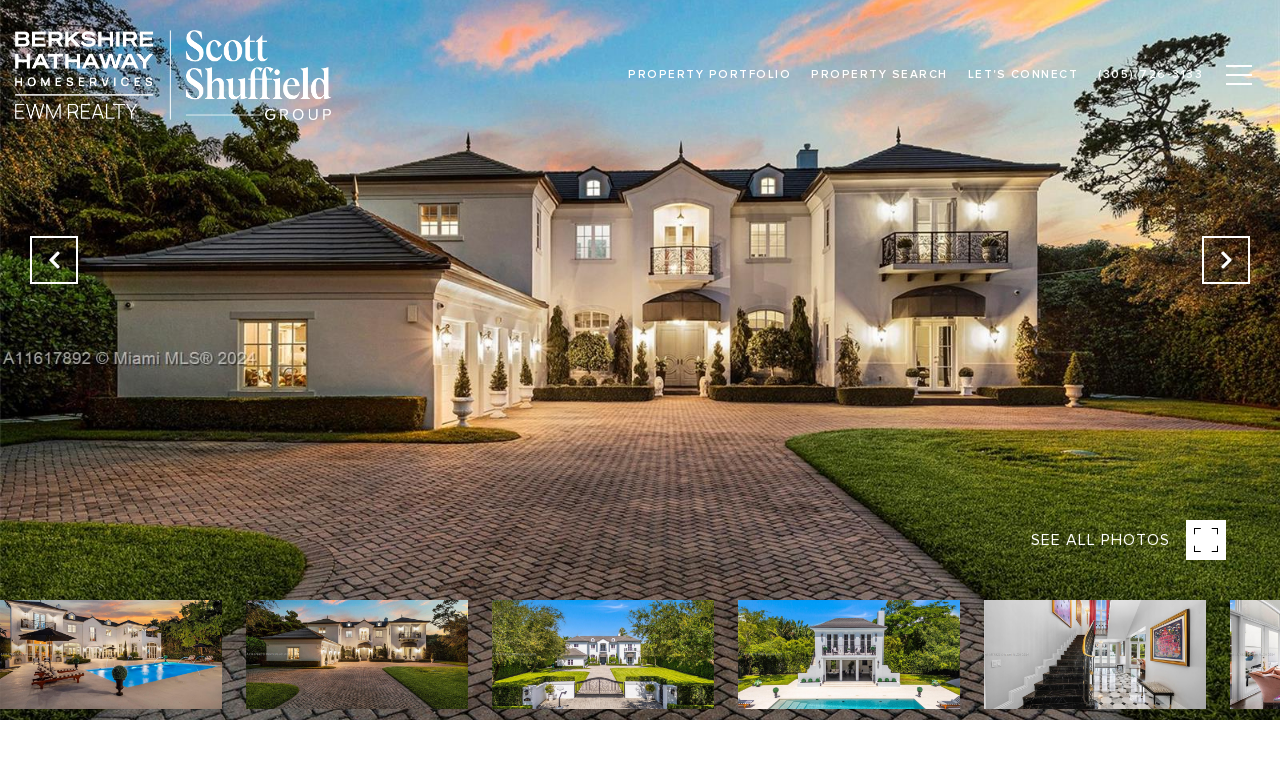

--- FILE ---
content_type: text/html; charset=utf-8
request_url: https://bss.luxurypresence.com/buttons/googleOneTap?companyId=9088ff75-2357-4f52-bb78-2010b5cdf24d&websiteId=0feebf78-a6d6-46b7-8eac-30dfa1516865&pageId=15b44f40-adcb-409d-a3f1-1126a5dc732b&sourceUrl=https%3A%2F%2Fscottshuffield.com%2Fproperties%2F8150-ponce-de-leon-rd-miami-fl-33143-8286983db04e29ecb6a64c42831d7c7b&pageMeta=%7B%22sourceResource%22%3A%22properties%22%2C%22pageElementId%22%3A%228e960267-ad05-4993-9512-865e5477c74b%22%2C%22pageQueryVariables%22%3A%7B%22property%22%3A%7B%22id%22%3A%228e960267-ad05-4993-9512-865e5477c74b%22%7D%2C%22properties%22%3A%7B%22relatedNeighborhoodPropertyId%22%3A%228e960267-ad05-4993-9512-865e5477c74b%22%2C%22sort%22%3A%22salesPrice%22%7D%2C%22neighborhood%22%3A%7B%22id%22%3A%22367d91f6-5d88-4e60-b9bb-9ba074becea5%22%7D%2C%22pressReleases%22%3A%7B%22propertyId%22%3A%228e960267-ad05-4993-9512-865e5477c74b%22%7D%7D%7D
body_size: 2937
content:
<style>
  html, body {margin: 0; padding: 0;}
</style>
<script src="https://accounts.google.com/gsi/client" async defer></script>
<script>
const parseURL = (url) => {
    const a = document.createElement('a');
    a.href = url;
    return a.origin;
}

const login = (token, provider, source)  => {
  const origin = (window.location != window.parent.location)
    ? parseURL(document.referrer)
    : window.location.origin;  
  const xhr = new XMLHttpRequest();
  xhr.responseType = 'json';
  xhr.onreadystatechange = function() {
    if (xhr.readyState === 4) {
      const response = xhr.response;
      const msg = {
        event: response.status,
        provider: provider,
        source: source,
        token: token
      }
      window.parent.postMessage(msg, origin);
    }
  }
  xhr.withCredentials = true;
  xhr.open('POST', `${origin}/api/v1/auth/login`, true);
  xhr.setRequestHeader("Content-Type", "application/json;charset=UTF-8");
  xhr.send(JSON.stringify({
    token,
    provider,
    source,
    websiteId: '0feebf78-a6d6-46b7-8eac-30dfa1516865',
    companyId: '9088ff75-2357-4f52-bb78-2010b5cdf24d',
    pageId: '15b44f40-adcb-409d-a3f1-1126a5dc732b',
    sourceUrl: 'https://scottshuffield.com/properties/8150-ponce-de-leon-rd-miami-fl-33143-8286983db04e29ecb6a64c42831d7c7b',
    pageMeta: '{"sourceResource":"properties","pageElementId":"8e960267-ad05-4993-9512-865e5477c74b","pageQueryVariables":{"property":{"id":"8e960267-ad05-4993-9512-865e5477c74b"},"properties":{"relatedNeighborhoodPropertyId":"8e960267-ad05-4993-9512-865e5477c74b","sort":"salesPrice"},"neighborhood":{"id":"367d91f6-5d88-4e60-b9bb-9ba074becea5"},"pressReleases":{"propertyId":"8e960267-ad05-4993-9512-865e5477c74b"}}}',
    utm: '',
    referrer: ''
  }));
}

function getExpirationCookie(expiresInMiliseconds) {
  const tomorrow  = new Date(Date.now() + expiresInMiliseconds); // The Date object returns today's timestamp
  return `scottshuffield.com-SID=true; expires=${tomorrow.toUTCString()}; path=/; Secure; SameSite=None`;
}

function handleCredentialResponse(response) {
  document.cookie = getExpirationCookie(24 * 60 * 60 * 1000); // 1 day
  login(response.credential, 'GOOGLE', 'GOOGLE_SIGN_ON');
}

function handleClose() {
  const msg = {
    event: 'cancel',
    provider: 'GOOGLE',
    source: 'GOOGLE_SIGN_ON'
  }
  const origin = (window.location != window.parent.location)
    ? parseURL(document.referrer)
    : window.location.origin;
  window.parent.postMessage(msg, origin);
  document.cookie = getExpirationCookie(2 * 60 * 60 * 1000); // 2 hours
}

</script>
<div id="g_id_onload"
  data-client_id="673515100752-7s6f6j0qab4skl22cjpp7eirb2rjmfcg.apps.googleusercontent.com"
  data-callback="handleCredentialResponse"
  data-intermediate_iframe_close_callback="handleClose"
  data-state_cookie_domain = "scottshuffield.com"
  data-allowed_parent_origin="https://scottshuffield.com"
  data-skip_prompt_cookie="scottshuffield.com-SID"
  data-cancel_on_tap_outside="false"
></div>